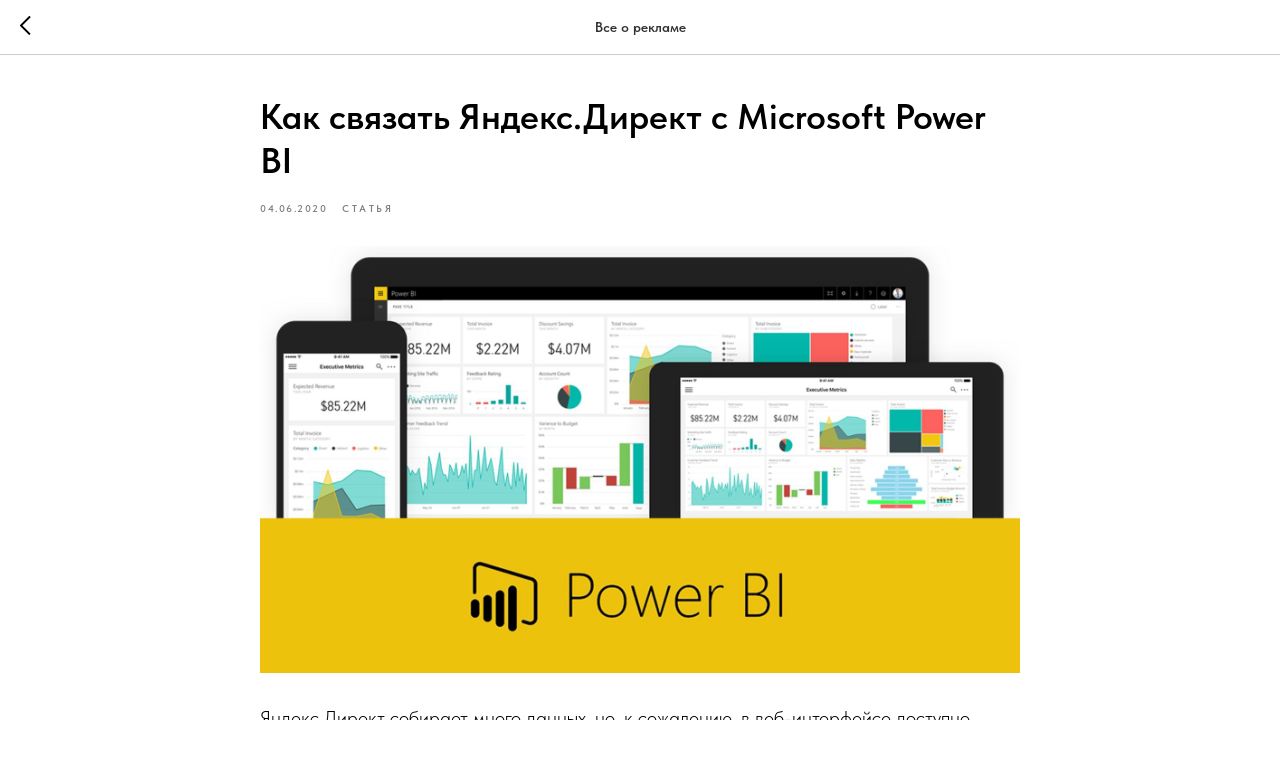

--- FILE ---
content_type: text/html; charset=UTF-8
request_url: https://cyber-hype.com/blog/tpost/u2isej8lcg-kak-svyazat-yandeksdirekt-s-microsoft-po
body_size: 12704
content:
<!DOCTYPE html> <html lang="ru"> <head> <meta charset="utf-8" /> <meta http-equiv="Content-Type" content="text/html; charset=utf-8" /> <meta name="viewport" content="width=device-width, initial-scale=1.0" /> <meta name="google-site-verification" content="8WDB_G9I0p1-bIdBdGOKKD-yADj1QtOUb6wwPC5Um5A" /> <meta name="yandex-verification" content="11bbfab9d8bb1ceb" /> <!--metatextblock-->
    <title>Как связать Яндекс.Директ с Microsoft Power BI</title>
    <meta name="description" content="Яндекс.Директ собирает много данных, но, к сожалению, в веб-интерфейсе доступно очень мало информации для анализа. В этой статье я подробно опишу, как получить статистику о рекламных кампаниях c помощью языка R для визуализации в Power BI.">
    <meta name="keywords" content="">
    <meta name="robots" content="index, follow" />

    <meta property="og:title" content="Как связать Яндекс.Директ с Microsoft Power BI" />
    <meta property="og:description" content="Яндекс.Директ собирает много данных, но, к сожалению, в веб-интерфейсе доступно очень мало информации для анализа. В этой статье я подробно опишу, как получить статистику о рекламных кампаниях c помощью языка R для визуализации в Power BI." />
    <meta property="og:type" content="website" />
    <meta property="og:url" content="https://cyber-hype.com/blog/tpost/u2isej8lcg-kak-svyazat-yandeksdirekt-s-microsoft-po" />
    <meta property="og:image" content="https://static.tildacdn.com/tild3364-3264-4430-b263-326633303038/76dcbd716239440e85c8.jpg" />

    <link rel="canonical" href="https://cyber-hype.com/blog/tpost/u2isej8lcg-kak-svyazat-yandeksdirekt-s-microsoft-po" />
    <link rel="alternate" type="application/rss+xml" title="Все о рекламе" href="https://cyber-hype.com/rss-feed-725972032202.xml" />
    <link rel="amphtml" href="https://cyber-hype.com/blog/tpost/u2isej8lcg-kak-svyazat-yandeksdirekt-s-microsoft-po?amp=true">

<!--/metatextblock--> <meta name="format-detection" content="telephone=no" /> <meta http-equiv="x-dns-prefetch-control" content="on"> <link rel="dns-prefetch" href="https://ws.tildacdn.com"> <link rel="dns-prefetch" href="https://static.tildacdn.com"> <link rel="icon" type="image/x-icon" sizes="32x32" href="https://static.tildacdn.com/tild3064-6532-4564-b535-333333333662/fingerprint.ico" media="(prefers-color-scheme: light)"/> <link rel="icon" type="image/x-icon" sizes="32x32" href="https://static.tildacdn.com/tild3231-6462-4630-a633-613839393732/fingerprint_-_111320.svg" media="(prefers-color-scheme: dark)"/> <link rel="icon" type="image/svg+xml" sizes="any" href="https://static.tildacdn.com/tild6161-3435-4235-a264-323137393163/fingerprint.svg"> <link rel="apple-touch-icon" type="image/png" href="https://static.tildacdn.com/tild6639-6138-4539-b430-313466633761/_-1.png"> <link rel="icon" type="image/png" sizes="192x192" href="https://static.tildacdn.com/tild6639-6138-4539-b430-313466633761/_-1.png"> <!-- Assets --> <script src="https://neo.tildacdn.com/js/tilda-fallback-1.0.min.js" async charset="utf-8"></script> <link rel="stylesheet" href="https://static.tildacdn.com/css/tilda-grid-3.0.min.css" type="text/css" media="all" onerror="this.loaderr='y';"/> <link rel="stylesheet" href="https://static.tildacdn.com/ws/project1979239/tilda-blocks-page11847143.min.css?t=1743988249" type="text/css" media="all" onerror="this.loaderr='y';" /> <link rel="stylesheet" href="https://static.tildacdn.com/css/tilda-popup-1.1.min.css" type="text/css" media="print" onload="this.media='all';" onerror="this.loaderr='y';" /> <noscript><link rel="stylesheet" href="https://static.tildacdn.com/css/tilda-popup-1.1.min.css" type="text/css" media="all" /></noscript> <link rel="stylesheet" href="https://static.tildacdn.com/css/tilda-feed-1.0.min.css" type="text/css" media="print" onload="this.media='all';" onerror="this.loaderr='y';" /> <noscript><link rel="stylesheet" href="https://static.tildacdn.com/css/tilda-feed-1.0.min.css" type="text/css" media="all" /></noscript> <link rel="stylesheet" href="https://static.tildacdn.com/css/tilda-slds-1.4.min.css" type="text/css" media="print" onload="this.media='all';" onerror="this.loaderr='y';" /> <noscript><link rel="stylesheet" href="https://static.tildacdn.com/css/tilda-slds-1.4.min.css" type="text/css" media="all" /></noscript> <link rel="stylesheet" href="https://static.tildacdn.com/css/tilda-zoom-2.0.min.css" type="text/css" media="print" onload="this.media='all';" onerror="this.loaderr='y';" /> <noscript><link rel="stylesheet" href="https://static.tildacdn.com/css/tilda-zoom-2.0.min.css" type="text/css" media="all" /></noscript> <link rel="stylesheet" type="text/css" href="/custom.css?t=1743988249"> <link rel="stylesheet" href="https://static.tildacdn.com/css/fonts-tildasans.css" type="text/css" media="all" onerror="this.loaderr='y';" /> <script nomodule src="https://static.tildacdn.com/js/tilda-polyfill-1.0.min.js" charset="utf-8"></script> <script type="text/javascript">function t_onReady(func) {if(document.readyState!='loading') {func();} else {document.addEventListener('DOMContentLoaded',func);}}
function t_onFuncLoad(funcName,okFunc,time) {if(typeof window[funcName]==='function') {okFunc();} else {setTimeout(function() {t_onFuncLoad(funcName,okFunc,time);},(time||100));}}function t_throttle(fn,threshhold,scope) {return function() {fn.apply(scope||this,arguments);};}function t396_initialScale(t){t=document.getElementById("rec"+t);if(t){t=t.querySelector(".t396__artboard");if(t){var e,r=document.documentElement.clientWidth,a=[];if(i=t.getAttribute("data-artboard-screens"))for(var i=i.split(","),l=0;l<i.length;l++)a[l]=parseInt(i[l],10);else a=[320,480,640,960,1200];for(l=0;l<a.length;l++){var n=a[l];n<=r&&(e=n)}var o="edit"===window.allrecords.getAttribute("data-tilda-mode"),d="center"===t396_getFieldValue(t,"valign",e,a),c="grid"===t396_getFieldValue(t,"upscale",e,a),s=t396_getFieldValue(t,"height_vh",e,a),u=t396_getFieldValue(t,"height",e,a),g=!!window.opr&&!!window.opr.addons||!!window.opera||-1!==navigator.userAgent.indexOf(" OPR/");if(!o&&d&&!c&&!s&&u&&!g){for(var _=parseFloat((r/e).toFixed(3)),f=[t,t.querySelector(".t396__carrier"),t.querySelector(".t396__filter")],l=0;l<f.length;l++)f[l].style.height=Math.floor(parseInt(u,10)*_)+"px";t396_scaleInitial__getElementsToScale(t).forEach(function(t){t.style.zoom=_})}}}}function t396_scaleInitial__getElementsToScale(t){return t?Array.prototype.slice.call(t.children).filter(function(t){return t&&(t.classList.contains("t396__elem")||t.classList.contains("t396__group"))}):[]}function t396_getFieldValue(t,e,r,a){var i=a[a.length-1],l=r===i?t.getAttribute("data-artboard-"+e):t.getAttribute("data-artboard-"+e+"-res-"+r);if(!l)for(var n=0;n<a.length;n++){var o=a[n];if(!(o<=r)&&(l=o===i?t.getAttribute("data-artboard-"+e):t.getAttribute("data-artboard-"+e+"-res-"+o)))break}return l}</script> <script src="https://static.tildacdn.com/js/jquery-1.10.2.min.js" charset="utf-8" onerror="this.loaderr='y';"></script> <script src="https://static.tildacdn.com/js/tilda-scripts-3.0.min.js" charset="utf-8" defer onerror="this.loaderr='y';"></script> <script src="https://static.tildacdn.com/ws/project1979239/tilda-blocks-page11847143.min.js?t=1743988249" charset="utf-8" onerror="this.loaderr='y';"></script> <script src="https://static.tildacdn.com/js/tilda-lazyload-1.0.min.js" charset="utf-8" async onerror="this.loaderr='y';"></script> <script src="https://static.tildacdn.com/js/tilda-zero-1.1.min.js" charset="utf-8" async onerror="this.loaderr='y';"></script> <script src="https://static.tildacdn.com/js/tilda-feed-1.0.min.js" charset="utf-8" async onerror="this.loaderr='y';"></script> <script src="https://static.tildacdn.com/js/tilda-slds-1.4.min.js" charset="utf-8" async onerror="this.loaderr='y';"></script> <script src="https://static.tildacdn.com/js/hammer.min.js" charset="utf-8" async onerror="this.loaderr='y';"></script> <script src="https://static.tildacdn.com/js/tilda-menu-1.0.min.js" charset="utf-8" async onerror="this.loaderr='y';"></script> <script src="https://static.tildacdn.com/js/tilda-zoom-2.0.min.js" charset="utf-8" async onerror="this.loaderr='y';"></script> <script src="https://static.tildacdn.com/js/tilda-zero-scale-1.0.min.js" charset="utf-8" async onerror="this.loaderr='y';"></script> <script src="https://static.tildacdn.com/js/tilda-skiplink-1.0.min.js" charset="utf-8" async onerror="this.loaderr='y';"></script> <script src="https://static.tildacdn.com/js/tilda-events-1.0.min.js" charset="utf-8" async onerror="this.loaderr='y';"></script> <script type="text/javascript">window.dataLayer=window.dataLayer||[];</script> <!-- Global Site Tag (gtag.js) - Google Analytics --> <script type="text/javascript" data-tilda-cookie-type="analytics">window.mainTracker='gtag';window.gtagTrackerID='UA-136104754-1';function gtag(){dataLayer.push(arguments);}
setTimeout(function(){(function(w,d,s,i){var f=d.getElementsByTagName(s)[0],j=d.createElement(s);j.async=true;j.src='https://www.googletagmanager.com/gtag/js?id='+i;f.parentNode.insertBefore(j,f);gtag('js',new Date());gtag('config',i,{});})(window,document,'script',window.gtagTrackerID);},2000);</script> <script type="text/javascript">(function() {if((/bot|google|yandex|baidu|bing|msn|duckduckbot|teoma|slurp|crawler|spider|robot|crawling|facebook/i.test(navigator.userAgent))===false&&typeof(sessionStorage)!='undefined'&&sessionStorage.getItem('visited')!=='y'&&document.visibilityState){var style=document.createElement('style');style.type='text/css';style.innerHTML='@media screen and (min-width: 980px) {.t-records {opacity: 0;}.t-records_animated {-webkit-transition: opacity ease-in-out .2s;-moz-transition: opacity ease-in-out .2s;-o-transition: opacity ease-in-out .2s;transition: opacity ease-in-out .2s;}.t-records.t-records_visible {opacity: 1;}}';document.getElementsByTagName('head')[0].appendChild(style);function t_setvisRecs(){var alr=document.querySelectorAll('.t-records');Array.prototype.forEach.call(alr,function(el) {el.classList.add("t-records_animated");});setTimeout(function() {Array.prototype.forEach.call(alr,function(el) {el.classList.add("t-records_visible");});sessionStorage.setItem("visited","y");},400);}
document.addEventListener('DOMContentLoaded',t_setvisRecs);}})();</script></head> <body class="t-body" style="margin:0;"> <!--allrecords--> <div id="allrecords" class="t-records" data-post-page="y" data-hook="blocks-collection-content-node" data-tilda-project-id="1979239" data-tilda-page-id="11847143" data-tilda-page-alias="blog" data-tilda-formskey="680b685666726c0e5b441f91834a7a29" data-tilda-lazy="yes" data-tilda-project-lang="RU" data-tilda-root-zone="com">

<!-- POST START -->




      






<div id="rec198859351" class="r t-rec">
    <div class="t-feed">

        <div class="t-feed__post-popup t-popup_show" style="background-color:#ffffff;display:block;" data-feed-popup-postuid="u2isej8lcg" data-feed-popup-feeduid="725972032202">

            <div class="t-feed__post-popup__close-wrapper">

                <a href="https://cyber-hype.com/blog" class="t-popup__close">
                    <div class="t-popup__close-wrapper">
                        <svg class="t-popup__close-icon" width="11" height="20" viewBox="0 0 11 20" fill="none" xmlns="http://www.w3.org/2000/svg">
                            <path d="M1 1L10 10L1 19" stroke="#000000" stroke-width="2"/>
                        </svg>
                    </div>
                </a>

                <div class="t-feed__post-popup__close-text-wrapper">
                    <div class="js-feed-close-text t-feed__post-popup__close-text t-descr t-descr_xxs" style="color:#000000;">
                                                    Все о рекламе
                                            </div>
                </div>

                
            </div>

            <div class="t-feed__post-popup__container t-container t-popup__container t-popup__container-static">
                <div itemscope itemtype="https://schema.org/BlogPosting" class="t-feed__post-popup__content-wrapper">

                <div class="t-feed__post-popup__content t-col t-col_8">
                    <div style="display: none;">
                        <meta itemprop="datePublished" content="2020-06-04MSK17:13:00+03:00" />
                        <meta itemprop="dateModified" content="2023-03-21MSK23:19:11+03:00" />
                        <meta itemprop="mainEntityOfPage" content="https://cyber-hype.com/blog/tpost/u2isej8lcg-kak-svyazat-yandeksdirekt-s-microsoft-po" />
                        <div itemprop="publisher" itemscope itemtype="https://schema.org/Organization">
                            <meta itemprop="logo" content="https://static.tildacdn.com/tild3832-6266-4830-b837-396631646662/Cyber-Hype-_0.png" />
                            <meta itemprop="name" content="Cyber-Hype" />
                            <meta itemprop="address" content="" />
                            <meta itemprop="telephone" content="" />
                        </div>
                    </div>

                                                                        
                                                            <div class="t-feed__post-popup__title-wrapper">
                                    <h1 itemprop="headline" class="js-feed-post-title t-feed__post-popup__title t-title t-title_xxs">Как связать Яндекс.Директ с Microsoft Power BI</h1>
                                </div>
                            
                                                                                            <div class="t-feed__post-popup__date-parts-wrapper t-feed__post-popup__date-parts-wrapper_aftertitle">
                                                                                                                    <span class="t-feed__post-popup__date-wrapper">
                                            <span class="js-feed-post-date t-feed__post-popup__date t-uptitle t-uptitle_sm">2020-06-04 17:13</span>
                                        </span>
                                                                                                                                                                                                    <a href="https://cyber-hype.com/blog" class="t-feed__post-popup__tag"><span class="t-uptitle t-uptitle_xs" itemprop="about">Статья</span></a>
                                                                                                            </div>
                                                            
                                                                                                <div id="feed-cover" class="r t-feed__post-popup__cover-wrapper t-feed__post-popup__cover-wrapper_aftertitle">
                                        <img itemprop="image" src="https://static.tildacdn.com/tild3364-3264-4430-b263-326633303038/76dcbd716239440e85c8.jpg"  class="js-feed-post-image t-feed__post-popup__img t-img t-zoomable" data-zoomable="yes" data-img-zoom-url="https://static.tildacdn.com/tild3364-3264-4430-b263-326633303038/76dcbd716239440e85c8.jpg">
                                    </div>
                                                                                    
                                            
                    
                    
                    
                                            <div id="feed-text" class="r t-feed__post-popup__text-wrapper t-feed__post-popup__text-wrapper_zoom" data-animationappear="off">
                            <div itemprop="articleBody" class="js-feed-post-text t-feed__post-popup__text t-text t-text_md"><section>Яндекс.Директ собирает много данных, но, к сожалению, в веб-интерфейсе доступно очень мало информации для анализа. В этой статье я подробно опишу, как получить статистику о рекламных кампаниях c помощью языка R для визуализации в Power BI.<br /><a href="https://netpeak.net/ru/blog/kak-rabotat-s-microsoft-power-bi-podrobnoe-rukovodstvo/" target="_blank">Microsoft Power BI</a>&nbsp;— один из лидеров BI-индустрии. Бесплатной базовой версии вполне достаточно для решения большинства задач, благодаря этому инструмент довольно быстро стал очень популярным среди аналитиков и маркетологов.<br /><br /><h3 class="t-redactor__h3">1. Установите язык R и необходимые пакеты функций</h3><br />1.1. Скачайте и установите&nbsp;<a href="https://cran.r-project.org/bin/windows/base/" target="_blank">актуальную версию R</a>, а также интегрированную среду разработки&nbsp;<a href="https://www.rstudio.com/products/rstudio/download/#download" target="_blank">R Studio</a>, в которой вам будет удобнее работать.<br />1.2. В R Studio откройте все доступные панели с помощью сочетания клавиш Ctrl+Alt+Shift+0. В область Source вставьте код.<br /><span style="color: inherit;">if(!"devtools" %in% installed.packages()[,1]){install.packages("devtools")}</span><br /><span style="color: inherit;">library(devtools)</span><br /><span style="color: inherit;">install_github('selesnow/ryandexdirect')</span><br />Чтобы запустить процесс установки пакетов, выделите код с помощью мыши и запустите его нажатием Ctrl+Enter.<br /><br /><figure data-alt="" data-src="https://static.tildacdn.com/tild6262-6139-4631-a565-333730613339/ustanovite-azyk-r-i-.png" data-href="" data-new-tab="" contenteditable="false"><img src="https://static.tildacdn.com/tild6262-6139-4631-a565-333730613339/ustanovite-azyk-r-i-.png" alt="" /></figure><p style="text-align: center;"></p><p style="text-align: center;"></p><h3 class="t-redactor__h3">2. Получите токен доступа к API Яндекс.Директ</h3><br />2.1. Для получения токена доступа к API Директа воспользуйтесь кодом:<br /><span style="color: inherit;">library(ryandexdirect)</span><br /><span style="color: inherit;">ya_token &lt;- ya_token &lt;- yadirGetToken()</span><br />Для запуска также необходимо вставить код в область «Source» в R Studio, выделить с помощью мыши и запустить сочетанием клавиш Ctrl+Enter.<br /><br />2.2. В открывшемся окне браузера предоставьте пакету «ryandexdirect» доступ к данным — нажмите кнопку «Разрешить». После этого откроется страница со сгенерированным токеном доступа к API.<br /><br /><figure data-alt="" data-src="https://static.tildacdn.com/tild3866-3764-4430-b136-313864636263/polucite-token-dostu.png" data-href="" data-new-tab="" contenteditable="false"><img src="https://static.tildacdn.com/tild3866-3764-4430-b136-313864636263/polucite-token-dostu.png" alt="" /></figure><p style="text-align: center;"></p><p style="text-align: center;"></p>Токен доступа еще понадобится, поэтому скопируйте его в любой текстовый документ и смело можете закрывать R Studio.<br /><br /><h3 class="t-redactor__h3">3. Загрузите данные в Microsoft Power BI</h3><br />Чтобы обрабатывать данные из Яндекс.Директ в Power BI, необходимо настроить импорт. Рассмотрим два способа настройки: с помощью сценария на языке R и готового документа Power BI .<br /><br /><h3 class="t-redactor__h3">3.1. С помощью сценария на языке R</h3><br />3.1.1. Откройте&nbsp;<a href="https://powerbi.microsoft.com/en-us/" target="_blank">Power BI</a>, нажмите «Получить данные» и выберите коннектор R-скрипт.<br />В диалоговое окно «Выполнить сценарий R» вставьте следующий код:<br /><span style="color: inherit;">#Подключаем пакет</span><br /><span style="color: inherit;">library(ryandexdirect)</span><br /><br /><span style="color: inherit;">#Получаем список кампаний</span><br /><span style="color: inherit;">campList &lt;- yadirGetCampaignList(logins = "&lt;ВАШ ЛОГИН НА ЯНДЕКСЕ&gt;", token = "&lt;ВАШ ТОКЕН В ВИДЕ СТОКИ&gt;")</span><br /><br /><span style="color: inherit;">#Получаем статистику по кампаниям</span><br /><span style="color: inherit;">Stat &lt;- yadirGetSummaryStat(campaignIDS = campList$Id,</span><br /><span style="color: inherit;">                           dateStart = Sys.Date() - 90,</span><br /><span style="color: inherit;">                           dateEnd = Sys.Date(),</span><br /><span style="color: inherit;">                           token = "&lt;ВАШ ТОКЕН В ВИДЕ СТОКИ&gt;")</span><br /><br />В код подставьте ваш логин Яндекс.Директ и токен доступа к API, полученный на втором шаге.Значения необходимо в кавычках.<br /><br /><figure data-alt="" data-src="https://static.tildacdn.com/tild3330-6266-4162-b632-303230636237/31-s-pomosu-scenaria.png" data-href="" data-new-tab="" contenteditable="false"><img src="https://static.tildacdn.com/tild3330-6266-4162-b632-303230636237/31-s-pomosu-scenaria.png" alt="" /></figure><p style="text-align: center;"></p><p style="text-align: center;"></p>3.1.2. Нажмите «ОК», и начнется процесс загрузки данных.<br /><br /><figure data-alt="" data-src="https://static.tildacdn.com/tild3931-3033-4464-b861-626239663133/nacnetsa-process-zag.png" data-href="" data-new-tab="" contenteditable="false"><img src="https://static.tildacdn.com/tild3931-3033-4464-b861-626239663133/nacnetsa-process-zag.png" alt="" /></figure><br /><br />В результате получите в Power BI две таблицы:<br /><br /><ul><li>campList&nbsp;— со списком рекламных кампаний;</li><li>Stat&nbsp;— со статистикой по кампаниям.</li></ul><br />Все денежные данные будут возвращены в условных единицах Яндекса. Текущий курс всегда можете найти&nbsp;<a href="https://tech.yandex.ru/direct/doc/dg-v4/concepts/multicurrency_const-docpage/#currency-rates" target="_blank">в справке</a>.<br /><br /><figure data-alt="" data-src="https://static.tildacdn.com/tild3762-6466-4565-a130-633937313864/deneznye-dannye-budu.png" data-href="" data-new-tab="" contenteditable="false"><img src="https://static.tildacdn.com/tild3762-6466-4565-a130-633937313864/deneznye-dannye-budu.png" alt="" /></figure><p style="text-align: center;"></p><p style="text-align: center;"></p>3.1.3. Связь между таблицами можете настроить непосредственно в Power BI по полям&nbsp;Id&nbsp;из таблицы campList и&nbsp;CampaignID&nbsp;из таблицы Stat.<br /><br /><figure data-alt="" data-src="https://static.tildacdn.com/tild3732-3939-4135-b366-656337393136/po-polam-id-iz-tabli.png" data-href="" data-new-tab="" contenteditable="false"><img src="https://static.tildacdn.com/tild3732-3939-4135-b366-656337393136/po-polam-id-iz-tabli.png" alt="" /></figure><br /><br /><h3 class="t-redactor__h3">3.2. С помощью файла Power BI с коннектором к Яндекс.Директ</h3><br />Второй способ более простой, потому что я уже создал документ Power BI и настроил отправку запроса к Яндекс.Директ через пользовательские параметры.<br />3.2.1. Скачайте&nbsp;<br /><a href="https://drive.google.com/file/d/0B1rgddqnM9XJb2xFVGxrb2JRczg/view?usp=sharing" target="_blank">файл с коннектором</a>. В интерфейсе Power BI откройте выпадающее меню «Изменить запросы» и выберите команду «Изменить параметры».<br /><p style="text-align: center;"></p><figure data-alt="" data-src="https://static.tildacdn.com/tild6531-3131-4833-a238-613861663962/vybiraem-komandu-izm.png" data-href="" data-new-tab="" contenteditable="false"><img src="https://static.tildacdn.com/tild6531-3131-4833-a238-613861663962/vybiraem-komandu-izm.png" alt="" /></figure><p style="text-align: center;"></p><p style="text-align: center;"></p>3.2.2. Введите свой логин в Яндексе и API-токен, полученный на втором шаге. Нажмите «ОК».<br /><br /><figure data-alt="" data-src="https://static.tildacdn.com/tild3530-3339-4261-a230-633336623564/vvedite-polucennyj-l.png" data-href="" data-new-tab="" contenteditable="false"><img src="https://static.tildacdn.com/tild3530-3339-4261-a230-633336623564/vvedite-polucennyj-l.png" alt="" /></figure><br /><br /><h3 class="t-redactor__h3">Выводы</h3><br />На основе данных, импортированных из Яндекс.Директ в Microsoft Power BI, вы сможете создавать понятные отчеты и обновлять их в режиме реального времени. Подытожим основные шаги:<br /><br /><ol><li>Установите актуальную версию языка R и R Studio. Инсталлируйте пакет «devtools» и «ryandexdirect».</li><li>Получите токен доступа к API Яндекс.Директ и сохраните его.</li><li>Загрузите данные в Power BI:</li></ol><br /><ul><li>с помощью сценария на языке R;</li><li>с помощью документа Power BI с коннектором к Яндекс.Директ.</li></ul><br /><br /><a href="https://netpeak.net/ru/blog/kak-svyazat-yandeks-direkt-s-microsoft-power-bi/"><strong>источник</strong></a></section></div>
                        </div>
                    
                                            <a href="https://cyber-hype.com/" target="_blank" class="t-feed__post-popup__author-link" rel="author">
                        <div class="js-feed-post-author t-feed__post-popup__author-wrapper">
                                                            <div class="js-feed-post-author-image t-feed__post-popup__author-bgimg t-bgimg" style="background-image:url('https://static.tildacdn.com/tild3638-3139-4238-b533-336639626334/Cyber-Hype-_0.png')" data-original="https://static.tildacdn.com/tild3638-3139-4238-b533-336639626334/Cyber-Hype-_0.png"></div>
                                                        <span itemprop="author" class="js-feed-post-author-name t-feed__post-popup__author-name t-descr t-descr_xxs">Cyber-Hype</span>
                        </div>
                        </a>
                    
                    
                    
                </div>
                </div>

                
                
            </div>

                        <div class="t-feed__post-popup__arrow-top" style="display: none;">
                            <svg xmlns="http://www.w3.org/2000/svg" width="50" height="50" viewBox="0 0 48 48">
                    <path d="M47.875 24c0 13.186-10.689 23.875-23.875 23.875S.125 37.186.125 24 10.814.125 24 .125 47.875 10.814 47.875 24zm-22.372-7.119l6.994 7.049a1.5 1.5 0 102.129-2.114l-9.562-9.637a1.5 1.5 0 00-1.063-.443H24c-.399 0-.782.159-1.063.442l-9.591 9.637a1.5 1.5 0 102.126 2.116L22.5 16.87v19.163a1.5 1.5 0 103 0l.003-19.152z"/>
                </svg>
                        </div>
            
        </div>

    </div>
</div>



<style type="text/css">
#rec198859351 .t-feed__post-popup__cover-wrapper .t-slds__bullet_active .t-slds__bullet_body,
#rec198859351 .t-feed__post-popup__cover-wrapper .t-slds__bullet:hover .t-slds__bullet_body {
    background-color: #222 !important;
}

#rec198859351 .t-feed__post-popup__arrow-top {
    position:fixed;
    z-index:1;
    bottom:20px;
    left: 20px;
    
    
    min-height:30px;
}

#rec198859351 .t-feed__post-popup__arrow-top svg path {
    
}
</style>







    

<script type="text/javascript">
    $(document).ready(function(){
        window.tFeedPosts = {};

        var recid = '198859351';

        var opts = {
            "feeduid": "725972032202-784507839683",
            "previewmode": "yes",
            "align": "left",
            "amountOfPosts": "",
            "reverse": "desc",
            "blocksInRow": "3",
            "blocksClass": "t-feed__grid-col t-col t-col_4",
            "blocksWidth": "360",
            "colClass": "",
            "prefixClass": "",
            "vindent": "",
            "dateFormat": "4",
            "timeFormat": "",
            "imageRatio": "75",
            "hasOriginalAspectRatio": false,
            "imageHeight": "",
            "imageWidth": "",
            "dateFilter": 'all',
            "showPartAll": true,
            "showImage": true,
            "showShortDescr": true,
            "showParts": false,
            "showDate": false,
            "hideFeedParts": false,
            "parts_opts": {
                "partsBgColor": "#ffffff",
                "partsBorderSize": "1px",
                "partsBorderColor": "#000000",
                "align": "center"
            },
            "btnsAlign": false,
            "colWithBg": {
                "paddingSize": "",
                "background": "",
                "borderRadius": "",
                "shadowSize": "",
                "shadowOpacity": "",
                "shadowSizeHover": "",
                "shadowOpacityHover": "",
                "shadowShiftyHover": ""
            },
            "separator": {
                "height": "",
                "color": "",
                "opacity": "",
                "hideSeparator": false
            },
            "btnAllPosts": {
                "text": "",
                "link": "",
                "target": ""
            },
            "popup_opts": {
                "popupBgColor": "",
                "overlayBgColorRgba": "rgba(255,255,255,1)",
                "closeText": "",
                "iconColor": "#000000",
                "popupStat": "",
                "titleColor": "",
                "textColor": "",
                "subtitleColor": "",
                "datePos": "aftertext",
                "partsPos": "aftertext",
                "imagePos": "aftertitle",
                "inTwoColumns": false,
                "zoom": false,
                "styleRelevants": "",
                "methodRelevants": "newest",
                "titleRelevants": "",
                "showRelevants": "",
                "titleFontFamily": "TildaSans",
                "descrFontFamily": "TildaSans",
                "subtitleFontFamily": "",
                "shareStyle": "t-feed__share_black-white",
                "shareBg": "",
                "isShare": false,
                "shareServices": "",
                "shareFBToken": "",
                "showDate": false,
                "bgSize": "cover"
            },
            "arrowtop_opts": {
                "isShow": false,
                "style": "",
                "color": "",
                "bottom": "",
                "left": "",
                "right": ""
            },
            "gallery": {
                "control": "",
                "arrowSize": "",
                "arrowBorderSize": "",
                "arrowColor": "",
                "arrowColorHover": "",
                "arrowBg": "",
                "arrowBgHover": "",
                "arrowBgOpacity": "",
                "arrowBgOpacityHover": "",
                "showBorder": "",
                "dotsWidth": "",
                "dotsBg": "",
                "dotsActiveBg": "",
                "dotsBorderSize": ""
            },
            "typo": {
                "title": "color:#000000;font-family:'TildaSans';",
                "descr": "font-family:'TildaSans';",
                "subtitle": "font-family:'TildaSans';"
            },
            "amountOfSymbols": "",
            "bbtnStyle": "color:#ffffff;background-color:#000000;border-radius:3px; -moz-border-radius:3px; -webkit-border-radius:3px;",
            "btnStyle": "color:#000000;border:1px solid #000000;background-color:#ffffff;border-radius:5px; -moz-border-radius:5px; -webkit-border-radius:5px;",
            "btnTextColor": "#000000",
            "btnType": "",
            "btnSize": "sm",
            "btnText": "",
            "btnReadMore": "",
            "isHorizOnMob": false,
            "itemsAnim": "",
            "datePosPs": "beforetitle",
            "partsPosPs": "beforetitle",
            "imagePosPs": "beforetitle",
            "datePos": "afterdescr",
            "partsPos": "onimage",
            "imagePos": "beforetitle"
        };

        var post = {
            uid: 'u2isej8lcg',
            date: '2020-06-04 17:13',
            mediatype: 'image',
            mediadata: 'https://static.tildacdn.com/tild3364-3264-4430-b263-326633303038/76dcbd716239440e85c8.jpg',
            postparts: [{"partuid":"784507839683","parttitle":"\u0421\u0442\u0430\u0442\u044c\u044f","parturl":"https:\/\/cyber-hype.com\/blog"}]
        };

        t_onFuncLoad('t_feed_PostInit', function() {
            t_feed_PostInit(recid, opts, post);
        });

        t_onFuncLoad('t_feed__drawPostPopupVideo', function() {
            var postVideoHtml = t_feed__drawPostPopupVideo(post);
            $('.js-feed-cover-video').html(postVideoHtml);
        });

        t_feed_formateDate_snippet('2020-06-04 17:13');       // todo: t_feed_formateDate(date, opts, recid)

        if ($('.t-feed__post-popup__text-wrapper').hasClass('t-feed__post-popup__text-wrapper_zoom')) {
            t_onFuncLoad('t_feed_addZoom', function () {
                t_feed_addZoom();
            });
        }

        var arrowTop = $('.t-feed__post-popup__arrow-top');
        var popup = $('.t-feed__post-popup');
        popup.scroll(function() {
            t_onFuncLoad('t_feed_addPostPopupArrowTop', function () {
                t_feed_addPostPopupArrowTop($(this), arrowTop);
            });
        });
        arrowTop.on('click', function() {
            popup.animate({scrollTop: 0}, 300);
        });

        t_onFuncLoad('t_feed_getCountOfViews', function () {
            t_feed_getCountOfViews($('.t-feed__post-popup'));
        });

        if ($('.js-feed-relevants').length > 0) {
            t_onFuncLoad('t_feed_addRelevantsPosts', function () {
                t_feed_addRelevantsPosts(recid, opts, post, post.uid);
            });
        }

        var bgColor = '';
        bgColor = bgColor ? bgColor.replace('1)', '0.9)') : '';
        $('.t-feed__post-popup__close-wrapper').css('background-color', bgColor);
    });

    function t_feed_drawParts_snippet(parts) {
        var tagsHTML = '';
        parts.split(',').forEach(function(item) {
            tagsHTML += '<span class="t-uptitle t-uptitle_xs">' + item + '</span>';
        });

        $('.js-feed-post-tags').html(tagsHTML);
    }

    function t_feed_formateDate_snippet(date) {
        var dayDate = date.split(' ')[0];
        var timeDate = date.split(' ')[1];
        var dateParts = dayDate.split('-');
        var newDate = new Date(dateParts[0], dateParts[1] - 1, dateParts[2]);
        var time = +'' == 1? ' ' + timeDate : '';
        var newMonth = newDate.getMonth();
        var day = dateParts[2];
        var month = dateParts[1];
        var year = dateParts[0];
        var newDate = '';
        var monthArr = ['january', 'february', 'march', 'april', 'may', 'june', 'july', 'august', 'september', 'october', 'november', 'december'];
        var monthTitle = t_feed_getDictionary_snippet(monthArr[newMonth]);
        switch (+'4') {
            case 1:
                newDate = month + '-' + day + '-' + year + time;
                break;
            case 2:
                newDate = day + '-' + month + '-' + year + time;
                break;
            case 3:
                newDate = day + '/' + month + '/' + year + time;
                break;
            case 4:
                newDate = day + '.' + month + '.' + year + time;
                break;
            case 5:
                newDate = monthTitle[0] + ' ' + day + ', ' + year + time;
                break;
            case 6:
                newDate = day + ' ' + monthTitle[1] + ' ' + year + time;
                break;
            default:
                newDate = t_feed_addDefaultDate_snippet(dateParts, date, monthTitle, time);
                break;
        }

        $('.js-feed-post-date').html(newDate);
    }

    function t_feed_addDefaultDate_snippet(dateParts, date, monthTitle, time) {
        var lang = t_feed_returnLang_snippet();
        var currentDate = new Date();
        var postDateMs = Date.parse(date);
        var diffDate = currentDate - postDateMs;
        var days = Math.floor(diffDate / (60 * 60 * 1000 * 24));
        var agoTitle = t_feed_getDictionary_snippet('ago');
        var daysTitle = (lang == 'RU' || lang == 'UK') && (days > 4) ? t_feed_getDictionary_snippet('days')[1] : t_feed_getDictionary_snippet('days')[0];
        var currentYear = currentDate.getFullYear();
        var postYear = +date.split('-')[0];
        var agoTitleSeparator = (lang == 'JA' || lang == 'CN') ? '' : ' ';
        var year = postYear != currentYear ? postYear : '';
        var defaultDate = '';

        if (days == 0) {
            defaultDate = t_feed_getDictionary_snippet('today');
        }

        if (days == 1) {
            defaultDate = t_feed_getDictionary_snippet('yesterday');
        }

        if (days > 1 && days < 15) {
            if (lang == 'FR' || lang == 'DE' || lang == 'ES' || lang == 'PT') {
                defaultDate = agoTitle + agoTitleSeparator + days + agoTitleSeparator + daysTitle;
            } else {
                defaultDate = days + agoTitleSeparator + daysTitle + agoTitleSeparator + agoTitle;
            }
        }

        if (days >= 15 || postYear > currentYear) {
            defaultDate = t_feed_addFullDate_snippet(lang, dateParts[2], monthTitle, year) + time;
        }

        return defaultDate;
    }

    function t_feed_addFullDate_snippet(lang, day, month, year) {
        var monthSeparator = lang == 'DE' ? '. ' : ' ';
        var datePartSeparator = ' ';
        if (lang == 'EN') {
            datePartSeparator = year != '' ? ', ' : '';
        } else if (lang == 'ES' || lang == 'PT') {
            datePartSeparator = year != '' ? ' de ' : '';
        }

        var monthTitle = month[1];
        if (lang == 'EN' || lang == 'DE') {
            monthTitle = month[0];
        }

        if (lang == 'EN') {
            return monthTitle + ' ' + day + datePartSeparator + year;
        } else if (lang == 'JA' || lang == 'CN') {
            return year + monthTitle + day;
        } else {
            return day + monthSeparator + monthTitle + datePartSeparator + year;
        }
    }

    function t_feed_getDictionary_snippet(msg) {
        var dict = [];

        dict['seealso'] = {
            EN: 'See also',
            RU: 'Смотрите также',
            FR: 'Voir également',
            DE: 'Siehe auch',
            ES: 'Ver también',
            PT: 'Veja também',
            UK: 'Дивись також',
            JA: 'また見なさい',
            CN: '也可以看看'
        };

        dict['today'] = {
            EN: 'Today',
            RU: 'Сегодня',
            FR: 'Aujourd\'hui',
            DE: 'Heute',
            ES: 'Hoy',
            PT: 'Hoje',
            UK: 'Сьогодні',
            JA: '今日',
            CN: '今天'
        };

        dict['yesterday'] = {
            EN: 'Yesterday',
            RU: 'Вчера',
            FR: 'Hier',
            DE: 'Gestern',
            ES: 'Ayer',
            PT: 'Ontem',
            UK: 'Вчора',
            JA: '昨日',
            CN: '昨天'
        };

        dict['days'] = {
            EN: ['days'],
            RU: ['дня', 'дней'],
            FR: ['jours'],
            DE: ['tagen'],
            ES: ['dias'],
            PT: ['dias'],
            UK: ['дні', 'днів'],
            JA: ['日'],
            CN: ['天']
        };

        dict['ago'] = {
            EN: 'ago',
            RU: 'назад',
            FR: 'Il y a',
            DE: 'Vor',
            ES: 'Hace',
            PT: 'Há',
            UK: 'тому',
            JA: '前',
            CN: '前'
        };

        dict['january'] = {
            EN: ['January', 'january'],
            RU: ['Январь', 'января'],
            FR: ['Janvier', 'janvier'],
            DE: ['Januar', 'januar'],
            ES: ['Enero', 'de enero'],
            PT: ['Janeiro', 'de janeiro'],
            UK: ['Січень', 'січня'],
            JA: ['一月', '一月'],
            CN: ['一月', '一月']
        };

        dict['february'] = {
            EN: ['February', 'february'],
            RU: ['Февраль', 'февраля'],
            FR: ['Février', 'février'],
            DE: ['Februar', 'februar'],
            ES: ['Febrero', 'de febrero'],
            PT: ['Fevereiro', 'de fevereiro'],
            UK: ['Лютий', 'лютого'],
            JA: ['二月', '二月'],
            CN: ['二月', '二月']
        };

        dict['march'] = {
            EN: ['March', 'March'],
            RU: ['Март', 'марта'],
            FR: ['Mars', 'mars'],
            DE: ['März', 'märz'],
            ES: ['Marzo', 'de marzo'],
            PT: ['Março', 'de março'],
            UK: ['Березень', 'березня'],
            JA: ['三月', '三月'],
            CN: ['三月', '三月']
        };

        dict['april'] = {
            EN: ['April', 'april'],
            RU: ['Апрель', 'апреля'],
            FR: ['Avril', 'avril'],
            DE: ['April', 'april'],
            ES: ['Abril', 'de abril'],
            PT: ['Abril', 'de abril'],
            UK: ['Квітень', 'квітня'],
            JA: ['四月', '四月'],
            CN: ['四月', '四月']
        };

        dict['may'] = {
            EN: ['May', 'may'],
            RU: ['Май', 'мая'],
            FR: ['Mai', 'mai'],
            DE: ['Kann', 'kann'],
            ES: ['Mayo', 'de mayo'],
            PT: ['Maio', 'de maio'],
            UK: ['Травень', 'травня'],
            JA: ['五月', '五月'],
            CN: ['五月', '五月']
        };

        dict['june'] = {
            EN: ['June', 'june'],
            RU: ['Июнь', 'июня'],
            FR: ['Juin', 'juin'],
            DE: ['Juni', 'juni'],
            ES: ['Junio', 'de junio'],
            PT: ['Junho', 'de junho'],
            UK: ['Червень', 'червня'],
            JA: ['六月', '六月'],
            CN: ['六月', '六月']
        };

        dict['july'] = {
            EN: ['July', 'july'],
            RU: ['Июль', 'июля'],
            FR: ['Juillet', 'juillet'],
            DE: ['Juli', 'Juli'],
            ES: ['Julio', 'de julio'],
            PT: ['Julho', 'de julho'],
            UK: ['Липень', 'липня'],
            JA: ['七月', '七月'],
            CN: ['七月', '七月']
        };

        dict['august'] = {
            EN: ['August', 'august'],
            RU: ['Август', 'августа'],
            FR: ['Août', 'août'],
            DE: ['August', 'august'],
            ES: ['Agosto', 'de agosto'],
            PT: ['Agosto', 'de agosto'],
            UK: ['Серпень', 'серпня'],
            JA: ['八月', '八月'],
            CN: ['八月', '八月']
        };

        dict['september'] = {
            EN: ['September', 'september'],
            RU: ['Сентябрь', 'сентября'],
            FR: ['Septembre', 'septembre'],
            DE: ['September', 'september'],
            ES: ['Septiembre', 'de septiembre'],
            PT: ['Setembro', 'de setembro'],
            UK: ['Вересень', 'вересня'],
            JA: ['九月', '九月'],
            CN: ['九月', '九月']
        };

        dict['october'] = {
            EN: ['October', 'october'],
            RU: ['Октябрь', 'октября'],
            FR: ['Octobre', 'octobre'],
            DE: ['Oktober', 'oktober'],
            ES: ['Octubre', 'de octubre'],
            PT: ['Outubro', 'de outubro'],
            UK: ['Жовтень', 'жовтня'],
            JA: ['十月', '十月'],
            CN: ['十月', '十月']
        };

        dict['november'] = {
            EN: ['November', 'november'],
            RU: ['Ноябрь', 'ноября'],
            FR: ['Novembre', 'novembre'],
            DE: ['November', 'november'],
            ES: ['Noviembre', 'de noviembre'],
            PT: ['Novembro', 'de novembro'],
            UK: ['Листопад', 'листопада'],
            JA: ['十一月', '十一月'],
            CN: ['十一月', '十一月']
        };

        dict['december'] = {
            EN: ['December', 'december'],
            RU: ['Декабрь', 'декабря'],
            FR: ['Décembre', 'décembre'],
            DE: ['Dezember', 'dezember'],
            ES: ['Diciembre', 'de diciembre'],
            PT: ['Dezembro', 'de dezembro'],
            UK: ['Грудень', 'грудня'],
            JA: ['十二月', '十二月'],
            CN: ['十二月', '十二月']
        };

        var lang = t_feed_returnLang_snippet();

        if (typeof dict[msg] != 'undefined') {
            if (typeof dict[msg][lang] != 'undefined' && dict[msg][lang] != '') {
                return dict[msg][lang];
            } else {
                return dict[msg]['EN'];
            }
        }
    }

    function t_feed_returnLang_snippet() {
        t_feed_defineUserLang_snippet();
        var customLang = '';
        var lang = 'EN';
        if (typeof customLang != 'undefined' && customLang != '') {
            lang = customLang.toUpperCase();
        } else {
            lang = window.tildaBrowserLang;
        }

        return lang;
    }

    function t_feed_defineUserLang_snippet() {
        window.tildaBrowserLang = window.navigator.userLanguage || window.navigator.language;
        window.tildaBrowserLang = window.tildaBrowserLang.toUpperCase();

        if (window.tildaBrowserLang.indexOf('RU') != -1) {
            window.tildaBrowserLang = 'RU';
        } else if (window.tildaBrowserLang.indexOf('FR') != -1) {
            window.tildaBrowserLang = 'FR';
        } else if (window.tildaBrowserLang.indexOf('DE') != -1) {
            window.tildaBrowserLang = 'DE';
        } else if (window.tildaBrowserLang.indexOf('ES') != -1) {
            window.tildaBrowserLang = 'ES';
        } else if (window.tildaBrowserLang.indexOf('PT') != -1) {
            window.tildaBrowserLang = 'PT';
        } else if (window.tildaBrowserLang.indexOf('UK') != -1) {
            window.tildaBrowserLang = 'UK';
        } else if (window.tildaBrowserLang.indexOf('JA') != -1) {
            window.tildaBrowserLang = 'JA';
        } else if (window.tildaBrowserLang.indexOf('CN') != -1) {
            window.tildaBrowserLang = 'CN';
        } else {
            window.tildaBrowserLang = 'EN';
        }
    }
</script>





    <style>
    .t-feed__post-popup.t-popup_show {
        min-height: 100vh;
    }
    </style>



<!-- POST END -->

</div>
<!--/allrecords--> <!-- Stat --> <!-- Yandex.Metrika counter 52625113 --> <script type="text/javascript" data-tilda-cookie-type="analytics">setTimeout(function(){(function(m,e,t,r,i,k,a){m[i]=m[i]||function(){(m[i].a=m[i].a||[]).push(arguments)};m[i].l=1*new Date();k=e.createElement(t),a=e.getElementsByTagName(t)[0],k.async=1,k.src=r,a.parentNode.insertBefore(k,a)})(window,document,"script","https://mc.yandex.ru/metrika/tag.js","ym");window.mainMetrikaId='52625113';ym(window.mainMetrikaId,"init",{clickmap:true,trackLinks:true,accurateTrackBounce:true,webvisor:true,ecommerce:"dataLayer"});},2000);</script> <noscript><div><img src="https://mc.yandex.ru/watch/52625113" style="position:absolute; left:-9999px;" alt="" /></div></noscript> <!-- /Yandex.Metrika counter --> <script type="text/javascript">if(!window.mainTracker) {window.mainTracker='tilda';}
setTimeout(function(){(function(d,w,k,o,g) {var n=d.getElementsByTagName(o)[0],s=d.createElement(o),f=function(){n.parentNode.insertBefore(s,n);};s.type="text/javascript";s.async=true;s.key=k;s.id="tildastatscript";s.src=g;if(w.opera=="[object Opera]") {d.addEventListener("DOMContentLoaded",f,false);} else {f();}})(document,window,'27cd232743250364715546ce17be24bf','script','https://static.tildacdn.com/js/tilda-stat-1.0.min.js');},2000);</script> </body> </html>

--- FILE ---
content_type: text/css
request_url: https://cyber-hype.com/custom.css?t=1743988249
body_size: 314
content:

@media screen and (min-width: 1201px) {
    ::-webkit-scrollbar-thumb {
        /* Укажи цвет скроллбара */
        background: #21c411;
        /* Укажи радиус скругления скроллбара */
        border-radius: 10px;
    }
    ::-webkit-scrollbar {
        /* Укажи ширину вертикального скроллбара */
        width: 5px;
        /* Укажи высоту горизонтального скроллбара */
        height: 5px;
        /* Укажи цвет фона под скроллбаром */
        background: #111320;
    }
}
